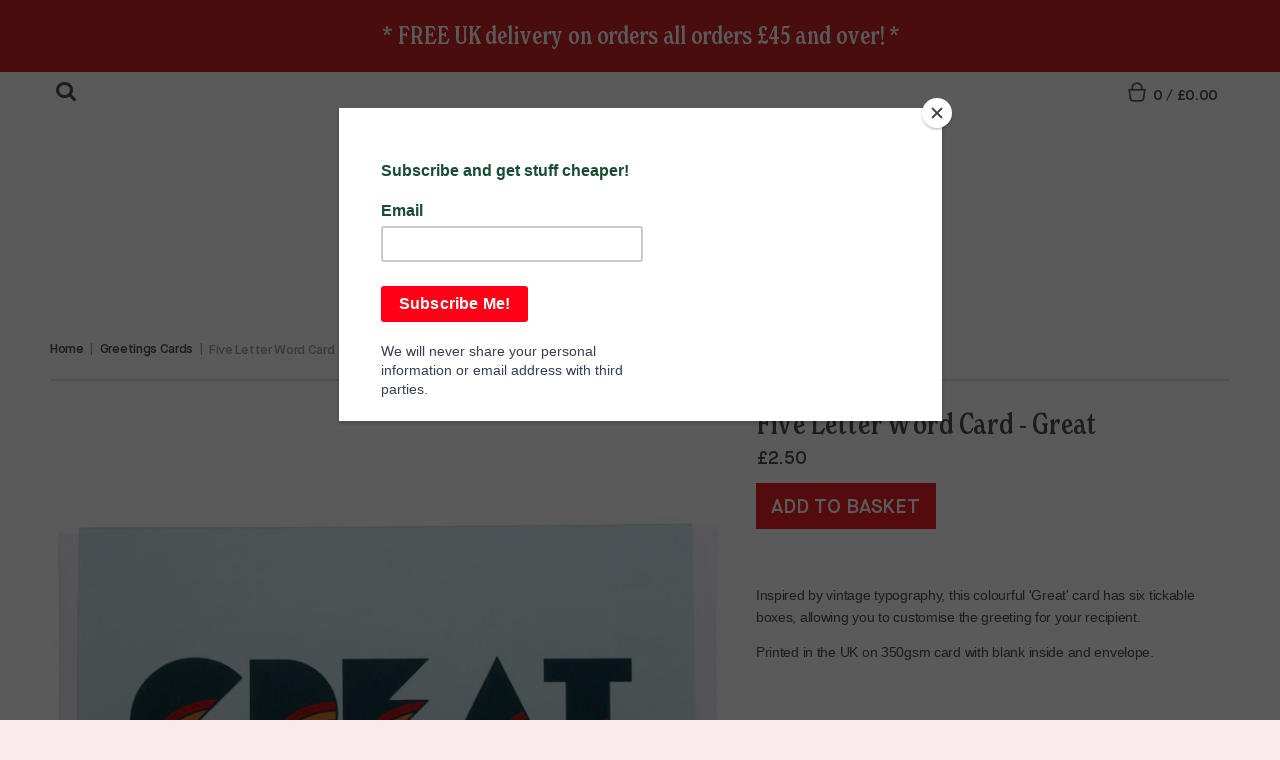

--- FILE ---
content_type: text/html; charset=utf-8
request_url: https://studiogardiner.com/collections/cards/products/five-letter-word-card-great
body_size: 17496
content:
<!doctype html>
<!--[if IE 8]><html class="no-js lt-ie9" lang="en"> <![endif]-->
<!--[if IE 9 ]><html class="ie9 no-js"> <![endif]-->
<!--[if (gt IE 9)|!(IE)]><!--> <html class="no-js" lang="en"> <!--<![endif]-->
<head>
  <meta charset="utf-8">
  <meta http-equiv="X-UA-Compatible" content="IE=edge,chrome=1">
  <link rel="canonical" href="https://studiogardiner.com/products/five-letter-word-card-great">
  <meta name="viewport" content="width=device-width,initial-scale=1">
  <meta name="theme-color" content="#d22431">

  
  <link rel="shortcut icon" href="//studiogardiner.com/cdn/shop/files/left_logo_2X_d42fb5c1-685b-4c86-b2be-9d2adf47d3ce_32x32.png?v=1613161280" type="image/png" />
  

  <title>
    Five Letter Word Card - Great &ndash; Studio Gardiner
  </title>

  
    <meta name="description" content="  Inspired by vintage typography, this colourful &#39;Great&#39; card has six tickable boxes, allowing you to customise the greeting for your recipient. Printed in the UK on 350gsm card with blank inside and envelope.">
  

  
<meta property="og:site_name" content="Studio Gardiner">
<meta property="og:url" content="https://studiogardiner.com/products/five-letter-word-card-great">
<meta property="og:title" content="Five Letter Word Card - Great">
<meta property="og:type" content="product">
<meta property="og:description" content="  Inspired by vintage typography, this colourful &#39;Great&#39; card has six tickable boxes, allowing you to customise the greeting for your recipient. Printed in the UK on 350gsm card with blank inside and envelope."><meta property="og:price:amount" content="2.50">
  <meta property="og:price:currency" content="GBP"><meta property="og:image" content="http://studiogardiner.com/cdn/shop/products/CD14_1024x1024.jpg?v=1636547142">
<meta property="og:image:secure_url" content="https://studiogardiner.com/cdn/shop/products/CD14_1024x1024.jpg?v=1636547142">

<meta name="twitter:site" content="@GardinerStuart">
<meta name="twitter:card" content="summary_large_image">
<meta name="twitter:title" content="Five Letter Word Card - Great">
<meta name="twitter:description" content="  Inspired by vintage typography, this colourful &#39;Great&#39; card has six tickable boxes, allowing you to customise the greeting for your recipient. Printed in the UK on 350gsm card with blank inside and envelope.">

  <script>window.performance && window.performance.mark && window.performance.mark('shopify.content_for_header.start');</script><meta name="google-site-verification" content="jkY7_EevfeFI8xKiG9JxNHca2vWAsYuxe4ufhc0168U">
<meta id="shopify-digital-wallet" name="shopify-digital-wallet" content="/19915507/digital_wallets/dialog">
<meta name="shopify-checkout-api-token" content="56e43e518022c4027416bf758b3c93e1">
<meta id="in-context-paypal-metadata" data-shop-id="19915507" data-venmo-supported="false" data-environment="production" data-locale="en_US" data-paypal-v4="true" data-currency="GBP">
<link rel="alternate" type="application/json+oembed" href="https://studiogardiner.com/products/five-letter-word-card-great.oembed">
<script async="async" src="/checkouts/internal/preloads.js?locale=en-GB"></script>
<link rel="preconnect" href="https://shop.app" crossorigin="anonymous">
<script async="async" src="https://shop.app/checkouts/internal/preloads.js?locale=en-GB&shop_id=19915507" crossorigin="anonymous"></script>
<script id="apple-pay-shop-capabilities" type="application/json">{"shopId":19915507,"countryCode":"GB","currencyCode":"GBP","merchantCapabilities":["supports3DS"],"merchantId":"gid:\/\/shopify\/Shop\/19915507","merchantName":"Studio Gardiner","requiredBillingContactFields":["postalAddress","email"],"requiredShippingContactFields":["postalAddress","email"],"shippingType":"shipping","supportedNetworks":["visa","maestro","masterCard","amex","discover","elo"],"total":{"type":"pending","label":"Studio Gardiner","amount":"1.00"},"shopifyPaymentsEnabled":true,"supportsSubscriptions":true}</script>
<script id="shopify-features" type="application/json">{"accessToken":"56e43e518022c4027416bf758b3c93e1","betas":["rich-media-storefront-analytics"],"domain":"studiogardiner.com","predictiveSearch":true,"shopId":19915507,"locale":"en"}</script>
<script>var Shopify = Shopify || {};
Shopify.shop = "stuartgardiner.myshopify.com";
Shopify.locale = "en";
Shopify.currency = {"active":"GBP","rate":"1.0"};
Shopify.country = "GB";
Shopify.theme = {"name":"Live","id":139917066420,"schema_name":"District","schema_version":"2.2.2","theme_store_id":null,"role":"main"};
Shopify.theme.handle = "null";
Shopify.theme.style = {"id":null,"handle":null};
Shopify.cdnHost = "studiogardiner.com/cdn";
Shopify.routes = Shopify.routes || {};
Shopify.routes.root = "/";</script>
<script type="module">!function(o){(o.Shopify=o.Shopify||{}).modules=!0}(window);</script>
<script>!function(o){function n(){var o=[];function n(){o.push(Array.prototype.slice.apply(arguments))}return n.q=o,n}var t=o.Shopify=o.Shopify||{};t.loadFeatures=n(),t.autoloadFeatures=n()}(window);</script>
<script>
  window.ShopifyPay = window.ShopifyPay || {};
  window.ShopifyPay.apiHost = "shop.app\/pay";
  window.ShopifyPay.redirectState = null;
</script>
<script id="shop-js-analytics" type="application/json">{"pageType":"product"}</script>
<script defer="defer" async type="module" src="//studiogardiner.com/cdn/shopifycloud/shop-js/modules/v2/client.init-shop-cart-sync_C5BV16lS.en.esm.js"></script>
<script defer="defer" async type="module" src="//studiogardiner.com/cdn/shopifycloud/shop-js/modules/v2/chunk.common_CygWptCX.esm.js"></script>
<script type="module">
  await import("//studiogardiner.com/cdn/shopifycloud/shop-js/modules/v2/client.init-shop-cart-sync_C5BV16lS.en.esm.js");
await import("//studiogardiner.com/cdn/shopifycloud/shop-js/modules/v2/chunk.common_CygWptCX.esm.js");

  window.Shopify.SignInWithShop?.initShopCartSync?.({"fedCMEnabled":true,"windoidEnabled":true});

</script>
<script>
  window.Shopify = window.Shopify || {};
  if (!window.Shopify.featureAssets) window.Shopify.featureAssets = {};
  window.Shopify.featureAssets['shop-js'] = {"shop-cart-sync":["modules/v2/client.shop-cart-sync_ZFArdW7E.en.esm.js","modules/v2/chunk.common_CygWptCX.esm.js"],"init-fed-cm":["modules/v2/client.init-fed-cm_CmiC4vf6.en.esm.js","modules/v2/chunk.common_CygWptCX.esm.js"],"shop-button":["modules/v2/client.shop-button_tlx5R9nI.en.esm.js","modules/v2/chunk.common_CygWptCX.esm.js"],"shop-cash-offers":["modules/v2/client.shop-cash-offers_DOA2yAJr.en.esm.js","modules/v2/chunk.common_CygWptCX.esm.js","modules/v2/chunk.modal_D71HUcav.esm.js"],"init-windoid":["modules/v2/client.init-windoid_sURxWdc1.en.esm.js","modules/v2/chunk.common_CygWptCX.esm.js"],"shop-toast-manager":["modules/v2/client.shop-toast-manager_ClPi3nE9.en.esm.js","modules/v2/chunk.common_CygWptCX.esm.js"],"init-shop-email-lookup-coordinator":["modules/v2/client.init-shop-email-lookup-coordinator_B8hsDcYM.en.esm.js","modules/v2/chunk.common_CygWptCX.esm.js"],"init-shop-cart-sync":["modules/v2/client.init-shop-cart-sync_C5BV16lS.en.esm.js","modules/v2/chunk.common_CygWptCX.esm.js"],"avatar":["modules/v2/client.avatar_BTnouDA3.en.esm.js"],"pay-button":["modules/v2/client.pay-button_FdsNuTd3.en.esm.js","modules/v2/chunk.common_CygWptCX.esm.js"],"init-customer-accounts":["modules/v2/client.init-customer-accounts_DxDtT_ad.en.esm.js","modules/v2/client.shop-login-button_C5VAVYt1.en.esm.js","modules/v2/chunk.common_CygWptCX.esm.js","modules/v2/chunk.modal_D71HUcav.esm.js"],"init-shop-for-new-customer-accounts":["modules/v2/client.init-shop-for-new-customer-accounts_ChsxoAhi.en.esm.js","modules/v2/client.shop-login-button_C5VAVYt1.en.esm.js","modules/v2/chunk.common_CygWptCX.esm.js","modules/v2/chunk.modal_D71HUcav.esm.js"],"shop-login-button":["modules/v2/client.shop-login-button_C5VAVYt1.en.esm.js","modules/v2/chunk.common_CygWptCX.esm.js","modules/v2/chunk.modal_D71HUcav.esm.js"],"init-customer-accounts-sign-up":["modules/v2/client.init-customer-accounts-sign-up_CPSyQ0Tj.en.esm.js","modules/v2/client.shop-login-button_C5VAVYt1.en.esm.js","modules/v2/chunk.common_CygWptCX.esm.js","modules/v2/chunk.modal_D71HUcav.esm.js"],"shop-follow-button":["modules/v2/client.shop-follow-button_Cva4Ekp9.en.esm.js","modules/v2/chunk.common_CygWptCX.esm.js","modules/v2/chunk.modal_D71HUcav.esm.js"],"checkout-modal":["modules/v2/client.checkout-modal_BPM8l0SH.en.esm.js","modules/v2/chunk.common_CygWptCX.esm.js","modules/v2/chunk.modal_D71HUcav.esm.js"],"lead-capture":["modules/v2/client.lead-capture_Bi8yE_yS.en.esm.js","modules/v2/chunk.common_CygWptCX.esm.js","modules/v2/chunk.modal_D71HUcav.esm.js"],"shop-login":["modules/v2/client.shop-login_D6lNrXab.en.esm.js","modules/v2/chunk.common_CygWptCX.esm.js","modules/v2/chunk.modal_D71HUcav.esm.js"],"payment-terms":["modules/v2/client.payment-terms_CZxnsJam.en.esm.js","modules/v2/chunk.common_CygWptCX.esm.js","modules/v2/chunk.modal_D71HUcav.esm.js"]};
</script>
<script>(function() {
  var isLoaded = false;
  function asyncLoad() {
    if (isLoaded) return;
    isLoaded = true;
    var urls = ["https:\/\/chimpstatic.com\/mcjs-connected\/js\/users\/cad6208a7538e630b5d352736\/1b5ca9f4b8d4df8698ca96ea8.js?shop=stuartgardiner.myshopify.com","https:\/\/chimpstatic.com\/mcjs-connected\/js\/users\/cad6208a7538e630b5d352736\/4a8b751b9a714d7038218f56a.js?shop=stuartgardiner.myshopify.com"];
    for (var i = 0; i < urls.length; i++) {
      var s = document.createElement('script');
      s.type = 'text/javascript';
      s.async = true;
      s.src = urls[i];
      var x = document.getElementsByTagName('script')[0];
      x.parentNode.insertBefore(s, x);
    }
  };
  if(window.attachEvent) {
    window.attachEvent('onload', asyncLoad);
  } else {
    window.addEventListener('load', asyncLoad, false);
  }
})();</script>
<script id="__st">var __st={"a":19915507,"offset":0,"reqid":"1c45505c-8192-4ef3-8858-8d47679483e2-1768658623","pageurl":"studiogardiner.com\/collections\/cards\/products\/five-letter-word-card-great","u":"71a725d83091","p":"product","rtyp":"product","rid":4168109424676};</script>
<script>window.ShopifyPaypalV4VisibilityTracking = true;</script>
<script id="captcha-bootstrap">!function(){'use strict';const t='contact',e='account',n='new_comment',o=[[t,t],['blogs',n],['comments',n],[t,'customer']],c=[[e,'customer_login'],[e,'guest_login'],[e,'recover_customer_password'],[e,'create_customer']],r=t=>t.map((([t,e])=>`form[action*='/${t}']:not([data-nocaptcha='true']) input[name='form_type'][value='${e}']`)).join(','),a=t=>()=>t?[...document.querySelectorAll(t)].map((t=>t.form)):[];function s(){const t=[...o],e=r(t);return a(e)}const i='password',u='form_key',d=['recaptcha-v3-token','g-recaptcha-response','h-captcha-response',i],f=()=>{try{return window.sessionStorage}catch{return}},m='__shopify_v',_=t=>t.elements[u];function p(t,e,n=!1){try{const o=window.sessionStorage,c=JSON.parse(o.getItem(e)),{data:r}=function(t){const{data:e,action:n}=t;return t[m]||n?{data:e,action:n}:{data:t,action:n}}(c);for(const[e,n]of Object.entries(r))t.elements[e]&&(t.elements[e].value=n);n&&o.removeItem(e)}catch(o){console.error('form repopulation failed',{error:o})}}const l='form_type',E='cptcha';function T(t){t.dataset[E]=!0}const w=window,h=w.document,L='Shopify',v='ce_forms',y='captcha';let A=!1;((t,e)=>{const n=(g='f06e6c50-85a8-45c8-87d0-21a2b65856fe',I='https://cdn.shopify.com/shopifycloud/storefront-forms-hcaptcha/ce_storefront_forms_captcha_hcaptcha.v1.5.2.iife.js',D={infoText:'Protected by hCaptcha',privacyText:'Privacy',termsText:'Terms'},(t,e,n)=>{const o=w[L][v],c=o.bindForm;if(c)return c(t,g,e,D).then(n);var r;o.q.push([[t,g,e,D],n]),r=I,A||(h.body.append(Object.assign(h.createElement('script'),{id:'captcha-provider',async:!0,src:r})),A=!0)});var g,I,D;w[L]=w[L]||{},w[L][v]=w[L][v]||{},w[L][v].q=[],w[L][y]=w[L][y]||{},w[L][y].protect=function(t,e){n(t,void 0,e),T(t)},Object.freeze(w[L][y]),function(t,e,n,w,h,L){const[v,y,A,g]=function(t,e,n){const i=e?o:[],u=t?c:[],d=[...i,...u],f=r(d),m=r(i),_=r(d.filter((([t,e])=>n.includes(e))));return[a(f),a(m),a(_),s()]}(w,h,L),I=t=>{const e=t.target;return e instanceof HTMLFormElement?e:e&&e.form},D=t=>v().includes(t);t.addEventListener('submit',(t=>{const e=I(t);if(!e)return;const n=D(e)&&!e.dataset.hcaptchaBound&&!e.dataset.recaptchaBound,o=_(e),c=g().includes(e)&&(!o||!o.value);(n||c)&&t.preventDefault(),c&&!n&&(function(t){try{if(!f())return;!function(t){const e=f();if(!e)return;const n=_(t);if(!n)return;const o=n.value;o&&e.removeItem(o)}(t);const e=Array.from(Array(32),(()=>Math.random().toString(36)[2])).join('');!function(t,e){_(t)||t.append(Object.assign(document.createElement('input'),{type:'hidden',name:u})),t.elements[u].value=e}(t,e),function(t,e){const n=f();if(!n)return;const o=[...t.querySelectorAll(`input[type='${i}']`)].map((({name:t})=>t)),c=[...d,...o],r={};for(const[a,s]of new FormData(t).entries())c.includes(a)||(r[a]=s);n.setItem(e,JSON.stringify({[m]:1,action:t.action,data:r}))}(t,e)}catch(e){console.error('failed to persist form',e)}}(e),e.submit())}));const S=(t,e)=>{t&&!t.dataset[E]&&(n(t,e.some((e=>e===t))),T(t))};for(const o of['focusin','change'])t.addEventListener(o,(t=>{const e=I(t);D(e)&&S(e,y())}));const B=e.get('form_key'),M=e.get(l),P=B&&M;t.addEventListener('DOMContentLoaded',(()=>{const t=y();if(P)for(const e of t)e.elements[l].value===M&&p(e,B);[...new Set([...A(),...v().filter((t=>'true'===t.dataset.shopifyCaptcha))])].forEach((e=>S(e,t)))}))}(h,new URLSearchParams(w.location.search),n,t,e,['guest_login'])})(!0,!0)}();</script>
<script integrity="sha256-4kQ18oKyAcykRKYeNunJcIwy7WH5gtpwJnB7kiuLZ1E=" data-source-attribution="shopify.loadfeatures" defer="defer" src="//studiogardiner.com/cdn/shopifycloud/storefront/assets/storefront/load_feature-a0a9edcb.js" crossorigin="anonymous"></script>
<script crossorigin="anonymous" defer="defer" src="//studiogardiner.com/cdn/shopifycloud/storefront/assets/shopify_pay/storefront-65b4c6d7.js?v=20250812"></script>
<script data-source-attribution="shopify.dynamic_checkout.dynamic.init">var Shopify=Shopify||{};Shopify.PaymentButton=Shopify.PaymentButton||{isStorefrontPortableWallets:!0,init:function(){window.Shopify.PaymentButton.init=function(){};var t=document.createElement("script");t.src="https://studiogardiner.com/cdn/shopifycloud/portable-wallets/latest/portable-wallets.en.js",t.type="module",document.head.appendChild(t)}};
</script>
<script data-source-attribution="shopify.dynamic_checkout.buyer_consent">
  function portableWalletsHideBuyerConsent(e){var t=document.getElementById("shopify-buyer-consent"),n=document.getElementById("shopify-subscription-policy-button");t&&n&&(t.classList.add("hidden"),t.setAttribute("aria-hidden","true"),n.removeEventListener("click",e))}function portableWalletsShowBuyerConsent(e){var t=document.getElementById("shopify-buyer-consent"),n=document.getElementById("shopify-subscription-policy-button");t&&n&&(t.classList.remove("hidden"),t.removeAttribute("aria-hidden"),n.addEventListener("click",e))}window.Shopify?.PaymentButton&&(window.Shopify.PaymentButton.hideBuyerConsent=portableWalletsHideBuyerConsent,window.Shopify.PaymentButton.showBuyerConsent=portableWalletsShowBuyerConsent);
</script>
<script data-source-attribution="shopify.dynamic_checkout.cart.bootstrap">document.addEventListener("DOMContentLoaded",(function(){function t(){return document.querySelector("shopify-accelerated-checkout-cart, shopify-accelerated-checkout")}if(t())Shopify.PaymentButton.init();else{new MutationObserver((function(e,n){t()&&(Shopify.PaymentButton.init(),n.disconnect())})).observe(document.body,{childList:!0,subtree:!0})}}));
</script>
<link id="shopify-accelerated-checkout-styles" rel="stylesheet" media="screen" href="https://studiogardiner.com/cdn/shopifycloud/portable-wallets/latest/accelerated-checkout-backwards-compat.css" crossorigin="anonymous">
<style id="shopify-accelerated-checkout-cart">
        #shopify-buyer-consent {
  margin-top: 1em;
  display: inline-block;
  width: 100%;
}

#shopify-buyer-consent.hidden {
  display: none;
}

#shopify-subscription-policy-button {
  background: none;
  border: none;
  padding: 0;
  text-decoration: underline;
  font-size: inherit;
  cursor: pointer;
}

#shopify-subscription-policy-button::before {
  box-shadow: none;
}

      </style>

<script>window.performance && window.performance.mark && window.performance.mark('shopify.content_for_header.end');</script>
  
  
  

  
  
  
  
  
    <link href="//fonts.googleapis.com/css?family=Karla:400,400italic,700,700italic|Karla:400,400italic,700,700italic|Karla:400,400italic,700,700italic|" rel="stylesheet" type="text/css" media="all" />
  


  <link href="//studiogardiner.com/cdn/shop/t/56/assets/theme.scss.css?v=72756830781103749161760975286" rel="stylesheet" type="text/css" media="all" />
  <link href="//studiogardiner.com/cdn/shop/t/56/assets/sg_custom.css?v=87383527785351737091760974936" rel="stylesheet" type="text/css" media="all" />
  <link href="//studiogardiner.com/cdn/shop/t/56/assets/max_bold.css?v=17324157930548264821760974936" rel="stylesheet" type="text/css" media="all" />

  

  <!-- /snippets/oldIE-js.liquid -->


<!--[if lt IE 9]>

<script src="//cdnjs.cloudflare.com/ajax/libs/html5shiv/3.7.2/html5shiv.min.js" type="text/javascript"></script>
<script src="//studiogardiner.com/cdn/shop/t/56/assets/respond.min.js?v=52248677837542619231760974936" type="text/javascript"></script>
<link href="//studiogardiner.com/cdn/shop/t/56/assets/respond-proxy.html" id="respond-proxy" rel="respond-proxy" />
<link href="//studiogardiner.com/search?q=d7f0944071e7ad144497ba49891cab50" id="respond-redirect" rel="respond-redirect" />
<script src="//studiogardiner.com/search?q=d7f0944071e7ad144497ba49891cab50" type="text/javascript"></script>
<![endif]-->

  <script>
    window.StyleHatch = window.StyleHatch || {};
    StyleHatch.currencyFormat = "£{{amount}}";
    StyleHatch.Strings = {
      instagramAddToken: "Add your Instagram access token.",
      instagramInvalidToken: "The Instagram access token is invalid. Check to make sure you added the complete token.",
      instagramRateLimitToken: "Your store is currently over Instagram\u0026#39;s rate limit. Contact Style Hatch support for details.",
      addToCart: "Add to Basket",
      soldOut: "Currently unavailable"
    }
    StyleHatch.ajaxCartEnable = true;
    document.documentElement.className = document.documentElement.className.replace('no-js', 'js');
  </script>

  <!-- Preload the font files -->
  <link rel="preload" as="font" type="font/woff2" href="//studiogardiner.com/cdn/shop/t/56/assets/newspirit-medium-condensed.woff2?v=76334599959497482921760974936" crossorigin>
  <link rel="preload" as="font" type="font/woff" href="//studiogardiner.com/cdn/shop/t/56/assets/newspirit-medium-condensed.woff?v=105587879380779572231760974936" crossorigin>

  <!-- Custom NewSpirit font and navigation/headline styling -->
  <style>
    @font-face {
      font-family: 'NewSpirit Medium Condensed';
      src: url('//studiogardiner.com/cdn/shop/t/56/assets/newspirit-medium-condensed.woff2?v=76334599959497482921760974936') format('woff2'),
           url('//studiogardiner.com/cdn/shop/t/56/assets/newspirit-medium-condensed.woff?v=105587879380779572231760974936') format('woff');
      font-weight: normal;
      font-style: normal;
      font-display: swap;
    }
    /* BODY copy styling - negative letter-spacing for Maison Neue */
    body, .rte, .main-content, .product-description, .collection-description, .page-content, p, .rte p, .main-content p, .container p {
      font-family: 'Maison Neue', Arial, sans-serif !important;
      letter-spacing: -0.02em !important;
      word-spacing: 0 !important;
      font-size: 1em;
      font-weight: normal;
      font-style: normal;
    }
    /* Navigation category links styling */
    .site-nav li a {
      font-family: 'NewSpirit Medium Condensed', Arial, sans-serif !important;
      font-size: 1.35em !important;
      font-weight: normal !important;
      font-style: normal !important;
      letter-spacing: 0em !important;
      text-transform: none !important;
    }
    .site-nav li a::first-letter {
      text-transform: uppercase;
    }
    /* All headline and h2 styles */
    .h0, .h1, .h2, .h3, .h4, .h5, h1, h2, h3, h4, h5, h6,
    .section-header__title, .page__title, .mega-title,
    .hero__title, .slideshow__title, .rte h1, .rte h2, .rte h3, .rte h4, .rte h5, .rte h6,
    .index-sections .rich-text__heading, .template-index .section-header__title {
      font-family: 'NewSpirit Medium Condensed', Arial, sans-serif !important;
      font-weight: normal !important;
      font-style: normal !important;
      letter-spacing: 0 !important;
      line-height: 1.15 !important;
    }
    /* Homepage h2 headline size */
    h2 {
      font-size: 2em !important;
    }
    /* Add to basket button color */
    .btn--add-to-cart,
    .product-form__cart-submit,
    .add-to-cart,
    button[name="add"],
    .add-to-basket {
      background-color: #ed1f24 !important;
      border-color: #ed1f24 !important;
      color: #fff !important;
    }
    /* Reduce gap between the two collection lists */
    .collection-list-section + .collection-list-section {
      margin-top: 1.5em !important;
    }
    /* Add space below the first row of the 6-image block */
    .collection-list-section .grid__item:nth-child(3) {
      margin-bottom: 1.5em !important;
    }
    /* Add more space below footer section headers */
    .footer h4,
    .footer__title,
    .site-footer h4,
    .site-footer__title {
      margin-bottom: 0.7em !important;
    }
    /* Add space above and below the collection title */
    .collection-header h1 {
      margin-top: 2em !important;      /* space above the title */
      margin-bottom: 0.5em !important; /* space below the title */
      letter-spacing: 0 !important;    /* ensure headline is tight */
    }
    /* Remove collection header hairline */
    .collection-header {
      border-bottom: none !important;
      box-shadow: none !important;
    }
    .collection-header::after,
    .collection-header::before {
      border-bottom: none !important;
      box-shadow: none !important;
      background: none !important;
      display: none !important;
      height: 0 !important;
      content: none !important;
    }
    .collection-header__border,
    .collection-header hr,
    hr {
      display: none !important;
      border: none !important;
      height: 0 !important;
      margin: 0 !important;
    }
  </style>

  <link href="//studiogardiner.com/cdn/shop/t/56/assets/newspirit.css.liquid?v=89418804152808411111760974936" rel="stylesheet" type="text/css" media="all" />

  <!-- Scripts -->
  <script src="//studiogardiner.com/cdn/shop/t/56/assets/lazysizes.min.js?v=18864737905805455751760974936" async="async"></script>
  <script src="//studiogardiner.com/cdn/shop/t/56/assets/vendor.js?v=93128638855166195251760974936" defer="defer"></script>
  <script src="//studiogardiner.com/cdn/shop/t/56/assets/theme.min.js?v=6162787773036356671760974936" defer="defer"></script>
  <script src="//studiogardiner.com/cdn/shop/t/56/assets/sg_custom.js?v=127680104214693344141760974936" async="async"></script>
  
  <meta name="p:domain_verify" content="4da8b0cabd236f5df5836cc93f55fee5"/>
  <style>
  /* Limit Etsy reviews container to site width and reduce top spacing */
  .reputon-homepage-bottom,
  .reputon-etsy-reviews-widget {
    max-width: 1340px;
    margin-left: auto;
    margin-right: auto;
    box-sizing: border-box;
    width: 100%;
    padding-left: 0px;
    padding-right: 0px;
    margin-top: 0 !important;
    padding-top: 0 !important;
  }
  .reputon-etsy-reviews-widget > * {
    box-sizing: border-box;
  }
  .reputon-homepage-bottom {
    margin-top: 0 !important;
    padding-top: 0 !important;
  }
  .reputon-etsy-reviews-widget .reputon-carousel-container {
    padding-top: 0 !important;
  }
  /* Change font for announcement/promo bar to NewSpirit Medium Condensed */
  .promo-bar, .promo-bar *, .promo-bar-text {
    font-family: 'NewSpirit Medium Condensed', Arial, sans-serif !important;
    font-weight: normal !important;
    font-style: normal !important;
    letter-spacing: 0 !important;
    font-size: 1.25em !important; 
  }
  </style>
<link href="https://monorail-edge.shopifysvc.com" rel="dns-prefetch">
<script>(function(){if ("sendBeacon" in navigator && "performance" in window) {try {var session_token_from_headers = performance.getEntriesByType('navigation')[0].serverTiming.find(x => x.name == '_s').description;} catch {var session_token_from_headers = undefined;}var session_cookie_matches = document.cookie.match(/_shopify_s=([^;]*)/);var session_token_from_cookie = session_cookie_matches && session_cookie_matches.length === 2 ? session_cookie_matches[1] : "";var session_token = session_token_from_headers || session_token_from_cookie || "";function handle_abandonment_event(e) {var entries = performance.getEntries().filter(function(entry) {return /monorail-edge.shopifysvc.com/.test(entry.name);});if (!window.abandonment_tracked && entries.length === 0) {window.abandonment_tracked = true;var currentMs = Date.now();var navigation_start = performance.timing.navigationStart;var payload = {shop_id: 19915507,url: window.location.href,navigation_start,duration: currentMs - navigation_start,session_token,page_type: "product"};window.navigator.sendBeacon("https://monorail-edge.shopifysvc.com/v1/produce", JSON.stringify({schema_id: "online_store_buyer_site_abandonment/1.1",payload: payload,metadata: {event_created_at_ms: currentMs,event_sent_at_ms: currentMs}}));}}window.addEventListener('pagehide', handle_abandonment_event);}}());</script>
<script id="web-pixels-manager-setup">(function e(e,d,r,n,o){if(void 0===o&&(o={}),!Boolean(null===(a=null===(i=window.Shopify)||void 0===i?void 0:i.analytics)||void 0===a?void 0:a.replayQueue)){var i,a;window.Shopify=window.Shopify||{};var t=window.Shopify;t.analytics=t.analytics||{};var s=t.analytics;s.replayQueue=[],s.publish=function(e,d,r){return s.replayQueue.push([e,d,r]),!0};try{self.performance.mark("wpm:start")}catch(e){}var l=function(){var e={modern:/Edge?\/(1{2}[4-9]|1[2-9]\d|[2-9]\d{2}|\d{4,})\.\d+(\.\d+|)|Firefox\/(1{2}[4-9]|1[2-9]\d|[2-9]\d{2}|\d{4,})\.\d+(\.\d+|)|Chrom(ium|e)\/(9{2}|\d{3,})\.\d+(\.\d+|)|(Maci|X1{2}).+ Version\/(15\.\d+|(1[6-9]|[2-9]\d|\d{3,})\.\d+)([,.]\d+|)( \(\w+\)|)( Mobile\/\w+|) Safari\/|Chrome.+OPR\/(9{2}|\d{3,})\.\d+\.\d+|(CPU[ +]OS|iPhone[ +]OS|CPU[ +]iPhone|CPU IPhone OS|CPU iPad OS)[ +]+(15[._]\d+|(1[6-9]|[2-9]\d|\d{3,})[._]\d+)([._]\d+|)|Android:?[ /-](13[3-9]|1[4-9]\d|[2-9]\d{2}|\d{4,})(\.\d+|)(\.\d+|)|Android.+Firefox\/(13[5-9]|1[4-9]\d|[2-9]\d{2}|\d{4,})\.\d+(\.\d+|)|Android.+Chrom(ium|e)\/(13[3-9]|1[4-9]\d|[2-9]\d{2}|\d{4,})\.\d+(\.\d+|)|SamsungBrowser\/([2-9]\d|\d{3,})\.\d+/,legacy:/Edge?\/(1[6-9]|[2-9]\d|\d{3,})\.\d+(\.\d+|)|Firefox\/(5[4-9]|[6-9]\d|\d{3,})\.\d+(\.\d+|)|Chrom(ium|e)\/(5[1-9]|[6-9]\d|\d{3,})\.\d+(\.\d+|)([\d.]+$|.*Safari\/(?![\d.]+ Edge\/[\d.]+$))|(Maci|X1{2}).+ Version\/(10\.\d+|(1[1-9]|[2-9]\d|\d{3,})\.\d+)([,.]\d+|)( \(\w+\)|)( Mobile\/\w+|) Safari\/|Chrome.+OPR\/(3[89]|[4-9]\d|\d{3,})\.\d+\.\d+|(CPU[ +]OS|iPhone[ +]OS|CPU[ +]iPhone|CPU IPhone OS|CPU iPad OS)[ +]+(10[._]\d+|(1[1-9]|[2-9]\d|\d{3,})[._]\d+)([._]\d+|)|Android:?[ /-](13[3-9]|1[4-9]\d|[2-9]\d{2}|\d{4,})(\.\d+|)(\.\d+|)|Mobile Safari.+OPR\/([89]\d|\d{3,})\.\d+\.\d+|Android.+Firefox\/(13[5-9]|1[4-9]\d|[2-9]\d{2}|\d{4,})\.\d+(\.\d+|)|Android.+Chrom(ium|e)\/(13[3-9]|1[4-9]\d|[2-9]\d{2}|\d{4,})\.\d+(\.\d+|)|Android.+(UC? ?Browser|UCWEB|U3)[ /]?(15\.([5-9]|\d{2,})|(1[6-9]|[2-9]\d|\d{3,})\.\d+)\.\d+|SamsungBrowser\/(5\.\d+|([6-9]|\d{2,})\.\d+)|Android.+MQ{2}Browser\/(14(\.(9|\d{2,})|)|(1[5-9]|[2-9]\d|\d{3,})(\.\d+|))(\.\d+|)|K[Aa][Ii]OS\/(3\.\d+|([4-9]|\d{2,})\.\d+)(\.\d+|)/},d=e.modern,r=e.legacy,n=navigator.userAgent;return n.match(d)?"modern":n.match(r)?"legacy":"unknown"}(),u="modern"===l?"modern":"legacy",c=(null!=n?n:{modern:"",legacy:""})[u],f=function(e){return[e.baseUrl,"/wpm","/b",e.hashVersion,"modern"===e.buildTarget?"m":"l",".js"].join("")}({baseUrl:d,hashVersion:r,buildTarget:u}),m=function(e){var d=e.version,r=e.bundleTarget,n=e.surface,o=e.pageUrl,i=e.monorailEndpoint;return{emit:function(e){var a=e.status,t=e.errorMsg,s=(new Date).getTime(),l=JSON.stringify({metadata:{event_sent_at_ms:s},events:[{schema_id:"web_pixels_manager_load/3.1",payload:{version:d,bundle_target:r,page_url:o,status:a,surface:n,error_msg:t},metadata:{event_created_at_ms:s}}]});if(!i)return console&&console.warn&&console.warn("[Web Pixels Manager] No Monorail endpoint provided, skipping logging."),!1;try{return self.navigator.sendBeacon.bind(self.navigator)(i,l)}catch(e){}var u=new XMLHttpRequest;try{return u.open("POST",i,!0),u.setRequestHeader("Content-Type","text/plain"),u.send(l),!0}catch(e){return console&&console.warn&&console.warn("[Web Pixels Manager] Got an unhandled error while logging to Monorail."),!1}}}}({version:r,bundleTarget:l,surface:e.surface,pageUrl:self.location.href,monorailEndpoint:e.monorailEndpoint});try{o.browserTarget=l,function(e){var d=e.src,r=e.async,n=void 0===r||r,o=e.onload,i=e.onerror,a=e.sri,t=e.scriptDataAttributes,s=void 0===t?{}:t,l=document.createElement("script"),u=document.querySelector("head"),c=document.querySelector("body");if(l.async=n,l.src=d,a&&(l.integrity=a,l.crossOrigin="anonymous"),s)for(var f in s)if(Object.prototype.hasOwnProperty.call(s,f))try{l.dataset[f]=s[f]}catch(e){}if(o&&l.addEventListener("load",o),i&&l.addEventListener("error",i),u)u.appendChild(l);else{if(!c)throw new Error("Did not find a head or body element to append the script");c.appendChild(l)}}({src:f,async:!0,onload:function(){if(!function(){var e,d;return Boolean(null===(d=null===(e=window.Shopify)||void 0===e?void 0:e.analytics)||void 0===d?void 0:d.initialized)}()){var d=window.webPixelsManager.init(e)||void 0;if(d){var r=window.Shopify.analytics;r.replayQueue.forEach((function(e){var r=e[0],n=e[1],o=e[2];d.publishCustomEvent(r,n,o)})),r.replayQueue=[],r.publish=d.publishCustomEvent,r.visitor=d.visitor,r.initialized=!0}}},onerror:function(){return m.emit({status:"failed",errorMsg:"".concat(f," has failed to load")})},sri:function(e){var d=/^sha384-[A-Za-z0-9+/=]+$/;return"string"==typeof e&&d.test(e)}(c)?c:"",scriptDataAttributes:o}),m.emit({status:"loading"})}catch(e){m.emit({status:"failed",errorMsg:(null==e?void 0:e.message)||"Unknown error"})}}})({shopId: 19915507,storefrontBaseUrl: "https://studiogardiner.com",extensionsBaseUrl: "https://extensions.shopifycdn.com/cdn/shopifycloud/web-pixels-manager",monorailEndpoint: "https://monorail-edge.shopifysvc.com/unstable/produce_batch",surface: "storefront-renderer",enabledBetaFlags: ["2dca8a86"],webPixelsConfigList: [{"id":"393838772","configuration":"{\"config\":\"{\\\"pixel_id\\\":\\\"G-0XMS40ZCMB\\\",\\\"gtag_events\\\":[{\\\"type\\\":\\\"begin_checkout\\\",\\\"action_label\\\":\\\"G-0XMS40ZCMB\\\"},{\\\"type\\\":\\\"search\\\",\\\"action_label\\\":\\\"G-0XMS40ZCMB\\\"},{\\\"type\\\":\\\"view_item\\\",\\\"action_label\\\":[\\\"G-0XMS40ZCMB\\\",\\\"MC-4RYGM8M29B\\\"]},{\\\"type\\\":\\\"purchase\\\",\\\"action_label\\\":[\\\"G-0XMS40ZCMB\\\",\\\"MC-4RYGM8M29B\\\"]},{\\\"type\\\":\\\"page_view\\\",\\\"action_label\\\":[\\\"G-0XMS40ZCMB\\\",\\\"MC-4RYGM8M29B\\\"]},{\\\"type\\\":\\\"add_payment_info\\\",\\\"action_label\\\":\\\"G-0XMS40ZCMB\\\"},{\\\"type\\\":\\\"add_to_cart\\\",\\\"action_label\\\":\\\"G-0XMS40ZCMB\\\"}],\\\"enable_monitoring_mode\\\":false}\"}","eventPayloadVersion":"v1","runtimeContext":"OPEN","scriptVersion":"b2a88bafab3e21179ed38636efcd8a93","type":"APP","apiClientId":1780363,"privacyPurposes":[],"dataSharingAdjustments":{"protectedCustomerApprovalScopes":["read_customer_address","read_customer_email","read_customer_name","read_customer_personal_data","read_customer_phone"]}},{"id":"45121716","configuration":"{\"tagID\":\"2613049889546\"}","eventPayloadVersion":"v1","runtimeContext":"STRICT","scriptVersion":"18031546ee651571ed29edbe71a3550b","type":"APP","apiClientId":3009811,"privacyPurposes":["ANALYTICS","MARKETING","SALE_OF_DATA"],"dataSharingAdjustments":{"protectedCustomerApprovalScopes":["read_customer_address","read_customer_email","read_customer_name","read_customer_personal_data","read_customer_phone"]}},{"id":"shopify-app-pixel","configuration":"{}","eventPayloadVersion":"v1","runtimeContext":"STRICT","scriptVersion":"0450","apiClientId":"shopify-pixel","type":"APP","privacyPurposes":["ANALYTICS","MARKETING"]},{"id":"shopify-custom-pixel","eventPayloadVersion":"v1","runtimeContext":"LAX","scriptVersion":"0450","apiClientId":"shopify-pixel","type":"CUSTOM","privacyPurposes":["ANALYTICS","MARKETING"]}],isMerchantRequest: false,initData: {"shop":{"name":"Studio Gardiner","paymentSettings":{"currencyCode":"GBP"},"myshopifyDomain":"stuartgardiner.myshopify.com","countryCode":"GB","storefrontUrl":"https:\/\/studiogardiner.com"},"customer":null,"cart":null,"checkout":null,"productVariants":[{"price":{"amount":2.5,"currencyCode":"GBP"},"product":{"title":"Five Letter Word Card - Great","vendor":"Studio Gardiner","id":"4168109424676","untranslatedTitle":"Five Letter Word Card - Great","url":"\/products\/five-letter-word-card-great","type":"Cards"},"id":"30287654256676","image":{"src":"\/\/studiogardiner.com\/cdn\/shop\/products\/CD14.jpg?v=1636547142"},"sku":"CD14","title":"Default Title","untranslatedTitle":"Default Title"}],"purchasingCompany":null},},"https://studiogardiner.com/cdn","fcfee988w5aeb613cpc8e4bc33m6693e112",{"modern":"","legacy":""},{"shopId":"19915507","storefrontBaseUrl":"https:\/\/studiogardiner.com","extensionBaseUrl":"https:\/\/extensions.shopifycdn.com\/cdn\/shopifycloud\/web-pixels-manager","surface":"storefront-renderer","enabledBetaFlags":"[\"2dca8a86\"]","isMerchantRequest":"false","hashVersion":"fcfee988w5aeb613cpc8e4bc33m6693e112","publish":"custom","events":"[[\"page_viewed\",{}],[\"product_viewed\",{\"productVariant\":{\"price\":{\"amount\":2.5,\"currencyCode\":\"GBP\"},\"product\":{\"title\":\"Five Letter Word Card - Great\",\"vendor\":\"Studio Gardiner\",\"id\":\"4168109424676\",\"untranslatedTitle\":\"Five Letter Word Card - Great\",\"url\":\"\/products\/five-letter-word-card-great\",\"type\":\"Cards\"},\"id\":\"30287654256676\",\"image\":{\"src\":\"\/\/studiogardiner.com\/cdn\/shop\/products\/CD14.jpg?v=1636547142\"},\"sku\":\"CD14\",\"title\":\"Default Title\",\"untranslatedTitle\":\"Default Title\"}}]]"});</script><script>
  window.ShopifyAnalytics = window.ShopifyAnalytics || {};
  window.ShopifyAnalytics.meta = window.ShopifyAnalytics.meta || {};
  window.ShopifyAnalytics.meta.currency = 'GBP';
  var meta = {"product":{"id":4168109424676,"gid":"gid:\/\/shopify\/Product\/4168109424676","vendor":"Studio Gardiner","type":"Cards","handle":"five-letter-word-card-great","variants":[{"id":30287654256676,"price":250,"name":"Five Letter Word Card - Great","public_title":null,"sku":"CD14"}],"remote":false},"page":{"pageType":"product","resourceType":"product","resourceId":4168109424676,"requestId":"1c45505c-8192-4ef3-8858-8d47679483e2-1768658623"}};
  for (var attr in meta) {
    window.ShopifyAnalytics.meta[attr] = meta[attr];
  }
</script>
<script class="analytics">
  (function () {
    var customDocumentWrite = function(content) {
      var jquery = null;

      if (window.jQuery) {
        jquery = window.jQuery;
      } else if (window.Checkout && window.Checkout.$) {
        jquery = window.Checkout.$;
      }

      if (jquery) {
        jquery('body').append(content);
      }
    };

    var hasLoggedConversion = function(token) {
      if (token) {
        return document.cookie.indexOf('loggedConversion=' + token) !== -1;
      }
      return false;
    }

    var setCookieIfConversion = function(token) {
      if (token) {
        var twoMonthsFromNow = new Date(Date.now());
        twoMonthsFromNow.setMonth(twoMonthsFromNow.getMonth() + 2);

        document.cookie = 'loggedConversion=' + token + '; expires=' + twoMonthsFromNow;
      }
    }

    var trekkie = window.ShopifyAnalytics.lib = window.trekkie = window.trekkie || [];
    if (trekkie.integrations) {
      return;
    }
    trekkie.methods = [
      'identify',
      'page',
      'ready',
      'track',
      'trackForm',
      'trackLink'
    ];
    trekkie.factory = function(method) {
      return function() {
        var args = Array.prototype.slice.call(arguments);
        args.unshift(method);
        trekkie.push(args);
        return trekkie;
      };
    };
    for (var i = 0; i < trekkie.methods.length; i++) {
      var key = trekkie.methods[i];
      trekkie[key] = trekkie.factory(key);
    }
    trekkie.load = function(config) {
      trekkie.config = config || {};
      trekkie.config.initialDocumentCookie = document.cookie;
      var first = document.getElementsByTagName('script')[0];
      var script = document.createElement('script');
      script.type = 'text/javascript';
      script.onerror = function(e) {
        var scriptFallback = document.createElement('script');
        scriptFallback.type = 'text/javascript';
        scriptFallback.onerror = function(error) {
                var Monorail = {
      produce: function produce(monorailDomain, schemaId, payload) {
        var currentMs = new Date().getTime();
        var event = {
          schema_id: schemaId,
          payload: payload,
          metadata: {
            event_created_at_ms: currentMs,
            event_sent_at_ms: currentMs
          }
        };
        return Monorail.sendRequest("https://" + monorailDomain + "/v1/produce", JSON.stringify(event));
      },
      sendRequest: function sendRequest(endpointUrl, payload) {
        // Try the sendBeacon API
        if (window && window.navigator && typeof window.navigator.sendBeacon === 'function' && typeof window.Blob === 'function' && !Monorail.isIos12()) {
          var blobData = new window.Blob([payload], {
            type: 'text/plain'
          });

          if (window.navigator.sendBeacon(endpointUrl, blobData)) {
            return true;
          } // sendBeacon was not successful

        } // XHR beacon

        var xhr = new XMLHttpRequest();

        try {
          xhr.open('POST', endpointUrl);
          xhr.setRequestHeader('Content-Type', 'text/plain');
          xhr.send(payload);
        } catch (e) {
          console.log(e);
        }

        return false;
      },
      isIos12: function isIos12() {
        return window.navigator.userAgent.lastIndexOf('iPhone; CPU iPhone OS 12_') !== -1 || window.navigator.userAgent.lastIndexOf('iPad; CPU OS 12_') !== -1;
      }
    };
    Monorail.produce('monorail-edge.shopifysvc.com',
      'trekkie_storefront_load_errors/1.1',
      {shop_id: 19915507,
      theme_id: 139917066420,
      app_name: "storefront",
      context_url: window.location.href,
      source_url: "//studiogardiner.com/cdn/s/trekkie.storefront.cd680fe47e6c39ca5d5df5f0a32d569bc48c0f27.min.js"});

        };
        scriptFallback.async = true;
        scriptFallback.src = '//studiogardiner.com/cdn/s/trekkie.storefront.cd680fe47e6c39ca5d5df5f0a32d569bc48c0f27.min.js';
        first.parentNode.insertBefore(scriptFallback, first);
      };
      script.async = true;
      script.src = '//studiogardiner.com/cdn/s/trekkie.storefront.cd680fe47e6c39ca5d5df5f0a32d569bc48c0f27.min.js';
      first.parentNode.insertBefore(script, first);
    };
    trekkie.load(
      {"Trekkie":{"appName":"storefront","development":false,"defaultAttributes":{"shopId":19915507,"isMerchantRequest":null,"themeId":139917066420,"themeCityHash":"14834157437777485803","contentLanguage":"en","currency":"GBP","eventMetadataId":"9705ed48-5f02-4357-afbc-a59dfaa53f05"},"isServerSideCookieWritingEnabled":true,"monorailRegion":"shop_domain","enabledBetaFlags":["65f19447"]},"Session Attribution":{},"S2S":{"facebookCapiEnabled":false,"source":"trekkie-storefront-renderer","apiClientId":580111}}
    );

    var loaded = false;
    trekkie.ready(function() {
      if (loaded) return;
      loaded = true;

      window.ShopifyAnalytics.lib = window.trekkie;

      var originalDocumentWrite = document.write;
      document.write = customDocumentWrite;
      try { window.ShopifyAnalytics.merchantGoogleAnalytics.call(this); } catch(error) {};
      document.write = originalDocumentWrite;

      window.ShopifyAnalytics.lib.page(null,{"pageType":"product","resourceType":"product","resourceId":4168109424676,"requestId":"1c45505c-8192-4ef3-8858-8d47679483e2-1768658623","shopifyEmitted":true});

      var match = window.location.pathname.match(/checkouts\/(.+)\/(thank_you|post_purchase)/)
      var token = match? match[1]: undefined;
      if (!hasLoggedConversion(token)) {
        setCookieIfConversion(token);
        window.ShopifyAnalytics.lib.track("Viewed Product",{"currency":"GBP","variantId":30287654256676,"productId":4168109424676,"productGid":"gid:\/\/shopify\/Product\/4168109424676","name":"Five Letter Word Card - Great","price":"2.50","sku":"CD14","brand":"Studio Gardiner","variant":null,"category":"Cards","nonInteraction":true,"remote":false},undefined,undefined,{"shopifyEmitted":true});
      window.ShopifyAnalytics.lib.track("monorail:\/\/trekkie_storefront_viewed_product\/1.1",{"currency":"GBP","variantId":30287654256676,"productId":4168109424676,"productGid":"gid:\/\/shopify\/Product\/4168109424676","name":"Five Letter Word Card - Great","price":"2.50","sku":"CD14","brand":"Studio Gardiner","variant":null,"category":"Cards","nonInteraction":true,"remote":false,"referer":"https:\/\/studiogardiner.com\/collections\/cards\/products\/five-letter-word-card-great"});
      }
    });


        var eventsListenerScript = document.createElement('script');
        eventsListenerScript.async = true;
        eventsListenerScript.src = "//studiogardiner.com/cdn/shopifycloud/storefront/assets/shop_events_listener-3da45d37.js";
        document.getElementsByTagName('head')[0].appendChild(eventsListenerScript);

})();</script>
  <script>
  if (!window.ga || (window.ga && typeof window.ga !== 'function')) {
    window.ga = function ga() {
      (window.ga.q = window.ga.q || []).push(arguments);
      if (window.Shopify && window.Shopify.analytics && typeof window.Shopify.analytics.publish === 'function') {
        window.Shopify.analytics.publish("ga_stub_called", {}, {sendTo: "google_osp_migration"});
      }
      console.error("Shopify's Google Analytics stub called with:", Array.from(arguments), "\nSee https://help.shopify.com/manual/promoting-marketing/pixels/pixel-migration#google for more information.");
    };
    if (window.Shopify && window.Shopify.analytics && typeof window.Shopify.analytics.publish === 'function') {
      window.Shopify.analytics.publish("ga_stub_initialized", {}, {sendTo: "google_osp_migration"});
    }
  }
</script>
<script
  defer
  src="https://studiogardiner.com/cdn/shopifycloud/perf-kit/shopify-perf-kit-3.0.4.min.js"
  data-application="storefront-renderer"
  data-shop-id="19915507"
  data-render-region="gcp-us-central1"
  data-page-type="product"
  data-theme-instance-id="139917066420"
  data-theme-name="District"
  data-theme-version="2.2.2"
  data-monorail-region="shop_domain"
  data-resource-timing-sampling-rate="10"
  data-shs="true"
  data-shs-beacon="true"
  data-shs-export-with-fetch="true"
  data-shs-logs-sample-rate="1"
  data-shs-beacon-endpoint="https://studiogardiner.com/api/collect"
></script>
</head>
<body id="five-letter-word-card-great" class="template-product" data-template-directory="" data-template="product" >

  <div id="page">
    <div id="shopify-section-promos" class="shopify-section promos"><div data-section-id="promos" data-section-type="promos-section" data-scroll-lock="false">
  
    
    
      <header id="block-1482143996282" class="promo-bar promo-bar-1482143996282 align-center size-large placement-top"
        data-type="announcement-bar"
        data-hide-delay="5000"
        data-bar-placement="top"
        data-show-for="desktop"
        >
        
          <span class="promo-bar-text">* FREE UK delivery on orders all orders £45 and over! *</span>
        
      </header>
      <style>
        header.promo-bar-1482143996282 span.promo-bar-text {
          background-color: #d22424;
          color: #ffffff;
        }
        header.promo-bar-1482143996282 a {
          color: #ffffff;
        }
      </style>
    

    
    

    
    

  
</div>


</div>
    <header class="util">
  <div class="wrapper">

    <div class="search-wrapper">
      <!-- /snippets/search-bar.liquid -->


<form action="/search" method="get" class="input-group search-bar" role="search">
  <div class="icon-wrapper">
    <span class="icon-fallback-text">
      <span class="icon icon-search" aria-hidden="true"></span>
      <span class="fallback-text">Search</span>
    </span>
  </div>
  <div class="input-wrapper">
    <input type="search" name="q" value="" placeholder="Search our store" class="input-group-field" aria-label="Search our store">
  </div>
  <div class="button-wrapper">
    <span class="input-group-btn">
      <button type="button" class="btn icon-fallback-text">
        <span class="icon icon-close" aria-hidden="true"></span>
        <span class="fallback-text">Close menu</span>
      </button>
    </span>
  </div>
</form>
    </div>

    <div class="left-wrapper">
      <ul class="text-links">
        <li class="mobile-menu">
          <a href="#menu" class="toggle-menu menu-link">
            <span class="icon-text">
              <span class="icon icon-menu" aria-hidden="true"></span>
              <span class="text" data-close-text="Close menu">Menu</span>
            </span>
          </a>
        </li>
        <li>
          <a href="#" class="search">
            <span class="icon-text">
              <span class="icon icon-search" aria-hidden="true"></span>
              <span class="text">Search</span>
            </span>
          </a>
        </li>
      </ul>
      
      
    </div>

    <div class="right-wrapper">
      
		
      
      <a href="/cart" id="CartButton">
        <span class="icon-fallback-text">
          <span class="icon icon-cart" aria-hidden="true"></span>
        </span>
        <span id="CartCount">0</span>
        
        /
        <span id="CartCost" class="money">
          
          
         
          £0.00
          
          
          
        </span>

      </a>
      
        <!-- /snippets/cart-preview.liquid -->
<div class="cart-preview">
  <div class="cart-preview-title">
    Added to Basket
  </div>
  <div class="product-container">
    <div class="box product">
      <figure>
        <a href="#" class="product-image"></a>
        <figcaption>
          <a href="#" class="product-title"></a>
          <ul class="product-variant options"></ul>
          <span class="product-price price money"></span>
        </figcaption>
      </figure>
    </div>
  </div>
  <div class="cart-preview-total">
    
    <div class="count plural">You have <span class="item-count"></span> items in your basket</div>
    <div class="count singular">You have <span class="item-count">1</span> item in your basket</div>
    <div class="label">Total</div>
    <div class="total-price total"><span class="money"></span></div>
  </div>
  <a href="/cart" class="button solid">Check Out</a>
  <a href="#continue" class="button outline continue-shopping">Continue Shopping</a>
</div>
      
    </div>
  </div>
</header>

    <div id="shopify-section-header" class="shopify-section header"><div data-section-id="header" data-section-type="header-section">
  <div class="site-header-wrapper">
    <header class="site-header  " data-scroll-lock="none" role="banner">

      <div class="wrapper">
        <div class="logo-nav-contain layout-vertical">
          
          <div class="logo-contain">
            
              <div class="site-logo has-image" itemscope itemtype="http://schema.org/Organization">
            
              
                <a href="/" itemprop="url" class="logo-image">
                  
                  
                  
                  <img src="//studiogardiner.com/cdn/shop/files/SG_logo05_UK_be6af2ec-e19a-41ea-85da-32ea79deae4d_240x.png?v=1760969176"
                    srcset="//studiogardiner.com/cdn/shop/files/SG_logo05_UK_be6af2ec-e19a-41ea-85da-32ea79deae4d_240x.png?v=1760969176 1x
                            ,//studiogardiner.com/cdn/shop/files/SG_logo05_UK_be6af2ec-e19a-41ea-85da-32ea79deae4d_240x@2x.png?v=1760969176 2x"
                    alt="Studio Gardiner">
                </a>
              
            
              </div>
            
          </div>

          <nav class="nav-bar" role="navigation">
            <ul class="site-nav">
  
  
  
  
    <li >
      <a href="/collections/aprons">Aprons</a>
    </li>
  
  
  
  
  
    <li >
      <a href="/collections/tea-towels">Tea Towels</a>
    </li>
  
  
  
  
  
    <li >
      <a href="/collections/oven-gloves">Oven Gloves</a>
    </li>
  
  
  
  
  
    <li class="active">
      <a href="/collections/cards">Cards</a>
    </li>
  
  
  
  
  
    <li >
      <a href="/collections/prints">Prints</a>
    </li>
  
  
  
  
  
    <li >
      <a href="/collections/sale">Archive</a>
    </li>
  
  
</ul>

          </nav>
        </div>

      </div>
    </header>
  </div>
</div>

<nav id="menu" class="panel" role="navigation">
  <div class="search">
    <!-- /snippets/search-bar.liquid -->


<form action="/search" method="get" class="input-group search-bar" role="search">
  <div class="icon-wrapper">
    <span class="icon-fallback-text">
      <span class="icon icon-search" aria-hidden="true"></span>
      <span class="fallback-text">Search</span>
    </span>
  </div>
  <div class="input-wrapper">
    <input type="search" name="q" value="" placeholder="Search our store" class="input-group-field" aria-label="Search our store">
  </div>
  <div class="button-wrapper">
    <span class="input-group-btn">
      <button type="button" class="btn icon-fallback-text">
        <span class="icon icon-close" aria-hidden="true"></span>
        <span class="fallback-text">Close menu</span>
      </button>
    </span>
  </div>
</form>
  </div>

  <ul class="site-nav">
  
  
  
  
    <li >
      <a href="/collections/aprons">Aprons</a>
    </li>
  
  
  
  
  
    <li >
      <a href="/collections/tea-towels">Tea Towels</a>
    </li>
  
  
  
  
  
    <li >
      <a href="/collections/oven-gloves">Oven Gloves</a>
    </li>
  
  
  
  
  
    <li class="active">
      <a href="/collections/cards">Cards</a>
    </li>
  
  
  
  
  
    <li >
      <a href="/collections/prints">Prints</a>
    </li>
  
  
  
  
  
    <li >
      <a href="/collections/sale">Archive</a>
    </li>
  
  
</ul>


  <div class="account">
    
      <!-- /snippets/accounts-nav.liquid -->
<ul class="text-links">
  
    <li>
      <a href="https://studiogardiner.com/customer_authentication/redirect?locale=en&amp;region_country=GB" id="customer_login_link">Log in</a>
    </li>
    <li>
      <a href="https://shopify.com/19915507/account?locale=en" id="customer_register_link">Create account</a>
    </li>
  
</ul>
    
  </div>
</nav>

<style>
  
  .site-logo.has-image {
    max-width: 240px;
  }
  //
</style>




<style>
  .site-header .site-nav__link,
  .site-header__link,
  .site-nav__dropdown-link {
    font-family: 'New Spirit Condensed', 'Maison Neue', -apple-system, BlinkMacSystemFont, 'Segoe UI', Roboto, Helvetica, Arial, sans-serif !important;
    text-transform: none !important;
    letter-spacing: 0.01em;
  }
</style>
</div>

    <main class="main-content" role="main">
      

<div id="shopify-section-product-template" class="shopify-section"><div class="product-template" id="ProductSection-product-template" data-section-id="product-template" data-section-type="product-template" data-enable-history-state="true">
  <section class="single-product" itemscope itemtype="http://schema.org/Product">
    <meta itemprop="name" content="Five Letter Word Card - Great">
    <meta itemprop="url" content="https://studiogardiner.com/products/five-letter-word-card-great">
    <meta itemprop="image" content="//studiogardiner.com/cdn/shop/products/CD14_1024x1024.jpg?v=1636547142">
    
    
    <div class="wrapper">

      <header class="content-util">
      <!-- /snippets/breadcrumb.liquid -->


<nav class="breadcrumb" role="navigation" aria-label="breadcrumbs">
  <a href="/" title="Back to the frontpage">Home</a>

  

    
      <span aria-hidden="true" class='bread_divider'>|</span>
      
        
        <a href="/collections/cards" title="">Greetings Cards</a>
      
    
    <span aria-hidden="true" class='bread_divider'>|</span>
    <span>Five Letter Word Card - Great</span>

  
</nav>


      <ul class="social-icons">
  
  <li>
    <a href="https://twitter.com/GardinerStuart" title="Studio Gardiner on Twitter">
      <span class="icon-fallback-text">
        <span class="icon icon-twitter" aria-hidden="true"></span>
        <span class="fallback-text">Twitter</span>
      </span>
    </a>
  </li>
  
  
  <li>
    <a href="https://www.facebook.com/stuartgardinerdesign" title="Studio Gardiner on Facebook">
      <span class="icon-fallback-text">
        <span class="icon icon-facebook" aria-hidden="true"></span>
        <span class="fallback-text">Facebook</span>
      </span>
    </a>
  </li>
  
  
  <li>
    <a href="https://www.instagram.com/studiogardiner/" title="Studio Gardiner on Instagram">
      <span class="icon-fallback-text">
        <span class="icon icon-instagram" aria-hidden="true"></span>
        <span class="fallback-text">Instagram</span>
      </span>
    </a>
  </li>
  
  
  <li>
    <a href="stuartgardinerdesign" title="Studio Gardiner on Pinterest">
      <span class="icon-fallback-text">
        <span class="icon icon-pinterest" aria-hidden="true"></span>
        <span class="fallback-text">Pinterest</span>
      </span>
    </a>
  </li>
  
  
  
  
  
  
  
  
  
</ul>
      </header>

      <header class="product-header">
        <div class="product-jump-container">
          
          
            
              <ul class="product-jump">

              
                
                <li class="previous">
                  <a href="/collections/cards/products/five-letter-word-card-hello#content" title="">&larr; Previous Product</a>
                </li>
              

              
                
                <li class="next">
                  <a href="/collections/cards/products/four-letter-word-card-hope#content" title="">Next Product &rarr;</a>
                </li>
              

              </ul>
            
          
        </div>

      </header>

      <div class="grid">
        <div class="product-images thumbnails-placement-side">
          <div class="images-container">
            
            
            <div class="featured full-width" id="ProductPhoto"><div class="featured-container featured-container-product-template featured-zoom" data-zoom="true" data-lightbox="true">
                <a href="//studiogardiner.com/cdn/shop/products/CD14_3261x.jpg?v=1636547142" class="card__image-container">
                  
                  







                  <div class="productimage-limit" style="max-width:3261px">
                    <img id="ProductImage" class="lazyload"
                      src="//studiogardiner.com/cdn/shop/products/CD14_394x.jpg?v=1636547142"
                      data-id="product-template"
                      data-src="//studiogardiner.com/cdn/shop/products/CD14_{width}x.jpg?v=1636547142"
                      data-widths="[85,100,200,295,394,590,720,800,3261]"
                      data-aspectratio="1.0"
                      data-sizes="auto"
                      data-position="0"
                      data-max-width="3261"
                      alt="Five Letter Word Card - Great">
                    <noscript>
                      <img src="//studiogardiner.com/cdn/shop/products/CD14_590x.jpg?v=1636547142" alt="Five Letter Word Card - Great">
                    </noscript>
                  </div>
                </a>
              </div>
            </div>
            
            
          </div>
        </div>

        <aside class="product-aside">
          <div class="purchase-box padding-box" itemprop="offers" itemscope itemtype="http://schema.org/Offer">
            <meta itemprop="priceCurrency" content="GBP">
            <link itemprop="availability" href="http://schema.org/InStock">

            
            <form action="/cart/add" method="post" enctype="multipart/form-data" id="AddToCartForm" class="form-vertical product-form product-form-product-template" data-section="product-template">

              <div class="product-title">
                <h1 itemprop="name">Five Letter Word Card - Great</h1>
                
              </div>

              <div class="selection-wrapper price product-single__price-product-template">
                <span class="money" id="ProductPrice-product-template" itemprop="price" content="2.50">£2.50</span>
                
                  <p id="ComparePrice-product-template" style="display:none;">
                    Compare at <span class="money"></span>
                  </p>
                
              </div>

              
              

              
              <div class="selection-wrapper variant no-js">
                <div class="selector-wrapper full-width">
                  <select name="id" id="ProductSelect-product-template" data-section="product-template" class="product-form__variants no-js">
                    
                      
                        <option  selected="selected"  value="30287654256676" data-sku="CD14">
                          Default Title - £2.50 GBP
                        </option>
                      
                    
                  </select>
                </div>
              </div>


              <div class="error cart-error cart-error-product-template"></div>
              <div class="selection-wrapper cart">
                
                <div class="button-wrapper">
                  <button type="submit" name="add" id="AddToCart-product-template" class="button solid " >
                    <span id="AddToCartText-product-template">
                      
                        Add to Basket
                      
                    </span>
                  </button>
                </div>
              </div>

            </form>
          </div>
          <div class="description rte" itemprop="description">
            <p> </p>
<p><span class="s1">Inspired by vintage typography, this colourful 'Great' card </span>has six tickable boxes, allowing you to customise the greeting for your recipient.</p>
<p>Printed in the UK on 350gsm card with blank inside and envelope.</p>
          </div>
          
        </aside>
      </div>

    </div>
  </section>

  
  
    <div class="product-block-container" >
      
          <div class="block-container">
            <!-- /snippets/related-products.liquid -->








<!-- Simple Collection -->

  <div class="simple-collection">
    <div class="wrapper">
      <header>
        
          <h4>You might also like...</h4>
        
      </header>
      <div class="product-container">
        <!-- `recommendations` liquid variable now holds an array of product handles -->
        
          
          <!-- Normal HTML & Liquid here, using `product` as reference to iteratee -->
          







<div class="box product">
  
  <figure>
    <div class="image-table">
      <div class="image-cell">
        <a href="/collections/cards/products/five-letter-word-card-hello" class="product-image" ><div class="card__image-wrapper" style="padding-top:100.0%">
            
            







            <img class="card__image lazyload lazypreload fade-in"
              data-src="//studiogardiner.com/cdn/shop/products/CD17_{width}x.jpg?v=1636547181"
              data-widths="[295,394,590,700,800,1000,1200,1500,1800,2000,2400,3261]"
              data-aspectratio="1.0"
              data-sizes="auto"
              data-expand="600"
              alt="Five Letter Word Card - Hello">
            <noscript>
              <img class="card__image" src="//studiogardiner.com/cdn/shop/products/CD17_394x.jpg?v=1636547181" alt="Five Letter Word Card - Hello">
            </noscript>
          </div>
          
            
          
        </a>
      </div>
    </div>
    <figcaption>
      <div class="product-title">
        <a href="/collections/cards/products/five-letter-word-card-hello" class="title">Five Letter Word Card - Hello</a>
        
      </div>
      <span class="price">
      
        
        <span class="money">£2.50</span>
      
      </span>
    </figcaption>
  </figure>
</div>

        
          
          <!-- Normal HTML & Liquid here, using `product` as reference to iteratee -->
          







<div class="box product">
  
  <figure>
    <div class="image-table">
      <div class="image-cell">
        <a href="/collections/cards/products/five-letter-word-card-set" class="product-image" ><div class="card__image-wrapper" style="padding-top:100.0%">
            
            







            <img class="card__image lazyload lazypreload fade-in"
              data-src="//studiogardiner.com/cdn/shop/products/CSD02_{width}x.jpg?v=1636547222"
              data-widths="[295,394,590,700,800,1000,1200,1500,1800,2000,2048]"
              data-aspectratio="1.0"
              data-sizes="auto"
              data-expand="600"
              alt="Five Letter Word Card - Set">
            <noscript>
              <img class="card__image" src="//studiogardiner.com/cdn/shop/products/CSD02_394x.jpg?v=1636547222" alt="Five Letter Word Card - Set">
            </noscript>
          </div>
          
            
          
        </a>
      </div>
    </div>
    <figcaption>
      <div class="product-title">
        <a href="/collections/cards/products/five-letter-word-card-set" class="title">Five Letter Word Card - Set</a>
        
      </div>
      <span class="price">
      
        
        <span class="money">£12.50</span>
      
      </span>
    </figcaption>
  </figure>
</div>

        
          
          <!-- Normal HTML & Liquid here, using `product` as reference to iteratee -->
          







<div class="box product">
  
  <figure>
    <div class="image-table">
      <div class="image-cell">
        <a href="/collections/cards" class="product-image" ><div class="card__image-wrapper" style="padding-top:Liquid error (snippets/product-grid-item line 35): divided by 0%">
            
            







            <img class="card__image lazyload lazypreload fade-in"
              data-src="//studiogardiner.com/cdn/shopifycloud/storefront/assets/no-image-50-e6fb86f4_{width}x.gif"
              data-widths="[]"
              data-aspectratio=""
              data-sizes="auto"
              data-expand="600"
              alt="">
            <noscript>
              <img class="card__image" src="//studiogardiner.com/cdn/shopifycloud/storefront/assets/no-image-2048-a2addb12_394x.gif" alt="">
            </noscript>
          </div>
          
            
          
        </a>
      </div>
    </div>
    <figcaption>
      <div class="product-title">
        <a href="/collections/cards" class="title"></a>
        
      </div>
      <span class="price">
      
        <span class="from">From</span>
        <span class="money"></span>
      
      </span>
    </figcaption>
  </figure>
</div>

        
          
          <!-- Normal HTML & Liquid here, using `product` as reference to iteratee -->
          







<div class="box product">
  
  <figure>
    <div class="image-table">
      <div class="image-cell">
        <a href="/collections/cards" class="product-image" ><div class="card__image-wrapper" style="padding-top:Liquid error (snippets/product-grid-item line 35): divided by 0%">
            
            







            <img class="card__image lazyload lazypreload fade-in"
              data-src="//studiogardiner.com/cdn/shopifycloud/storefront/assets/no-image-50-e6fb86f4_{width}x.gif"
              data-widths="[]"
              data-aspectratio=""
              data-sizes="auto"
              data-expand="600"
              alt="">
            <noscript>
              <img class="card__image" src="//studiogardiner.com/cdn/shopifycloud/storefront/assets/no-image-2048-a2addb12_394x.gif" alt="">
            </noscript>
          </div>
          
            
          
        </a>
      </div>
    </div>
    <figcaption>
      <div class="product-title">
        <a href="/collections/cards" class="title"></a>
        
      </div>
      <span class="price">
      
        <span class="from">From</span>
        <span class="money"></span>
      
      </span>
    </figcaption>
  </figure>
</div>

        
      </div>
    </div>
  </div>



          </div>

        
    </div>
  

</div>

  <script type="application/json" id="ProductJson-product-template">
    {"id":4168109424676,"title":"Five Letter Word Card - Great","handle":"five-letter-word-card-great","description":"\u003cp\u003e \u003c\/p\u003e\n\u003cp\u003e\u003cspan class=\"s1\"\u003eInspired by vintage typography, this colourful 'Great' card \u003c\/span\u003ehas six tickable boxes, allowing you to customise the greeting for your recipient.\u003c\/p\u003e\n\u003cp\u003ePrinted in the UK on 350gsm card with blank inside and envelope.\u003c\/p\u003e","published_at":"2019-09-27T11:07:00+01:00","created_at":"2019-09-27T11:07:00+01:00","vendor":"Studio Gardiner","type":"Cards","tags":["related:Five Letter Word Card - Hello","related:Five Letter Word Card - Set","related:four letter word card - love","related:four letter word card good"],"price":250,"price_min":250,"price_max":250,"available":true,"price_varies":false,"compare_at_price":null,"compare_at_price_min":0,"compare_at_price_max":0,"compare_at_price_varies":false,"variants":[{"id":30287654256676,"title":"Default Title","option1":"Default Title","option2":null,"option3":null,"sku":"CD14","requires_shipping":true,"taxable":true,"featured_image":null,"available":true,"name":"Five Letter Word Card - Great","public_title":null,"options":["Default Title"],"price":250,"weight":16,"compare_at_price":null,"inventory_quantity":-7,"inventory_management":null,"inventory_policy":"deny","barcode":"","requires_selling_plan":false,"selling_plan_allocations":[]}],"images":["\/\/studiogardiner.com\/cdn\/shop\/products\/CD14.jpg?v=1636547142"],"featured_image":"\/\/studiogardiner.com\/cdn\/shop\/products\/CD14.jpg?v=1636547142","options":["Title"],"media":[{"alt":null,"id":23760111632564,"position":1,"preview_image":{"aspect_ratio":1.0,"height":3261,"width":3261,"src":"\/\/studiogardiner.com\/cdn\/shop\/products\/CD14.jpg?v=1636547142"},"aspect_ratio":1.0,"height":3261,"media_type":"image","src":"\/\/studiogardiner.com\/cdn\/shop\/products\/CD14.jpg?v=1636547142","width":3261}],"requires_selling_plan":false,"selling_plan_groups":[],"content":"\u003cp\u003e \u003c\/p\u003e\n\u003cp\u003e\u003cspan class=\"s1\"\u003eInspired by vintage typography, this colourful 'Great' card \u003c\/span\u003ehas six tickable boxes, allowing you to customise the greeting for your recipient.\u003c\/p\u003e\n\u003cp\u003ePrinted in the UK on 350gsm card with blank inside and envelope.\u003c\/p\u003e"}
  </script>



</div>

    </main>

    <div id="shopify-section-footer" class="shopify-section footer"><div data-section-id="footer" data-section-type="footer-section">
  <footer class="site-footer">
    <div class="wrapper">
      <div class="grid">
      

        
          <div class="box box-1 box-first  layout-4 menu" >
            
              <h4>Studio Gardiner</h4>
            
            
            <ul>
            
              <li><a href="/pages/about">About</a></li>
            
              <li><a href="/pages/wholesale">Wholesale</a></li>
            
              <li><a href="/pages/commissions-2">Commissions</a></li>
            
            </ul>
          </div>
        

        
        

        
        

      

        
          <div class="box box-2   layout-4 menu" >
            
              <h4>Customer Care</h4>
            
            
            <ul>
            
              <li><a href="/pages/shipping-info">Shipping Info</a></li>
            
              <li><a href="/policies/privacy-policy">Privacy Policy</a></li>
            
              <li><a href="/policies/refund-policy">Refund Policy</a></li>
            
              <li><a href="/policies/terms-of-service">Terms of Service</a></li>
            
            </ul>
          </div>
        

        
        

        
        

      

        

        
        

        
        
          <div class="box box-3   layout-4 social" >
            
              <h4>Social Media</h4>
            
            
            
            
              <ul class="social-icons">
  
  <li>
    <a href="https://twitter.com/GardinerStuart" title="Studio Gardiner on Twitter">
      <span class="icon-fallback-text">
        <span class="icon icon-twitter" aria-hidden="true"></span>
        <span class="fallback-text">Twitter</span>
      </span>
    </a>
  </li>
  
  
  <li>
    <a href="https://www.facebook.com/stuartgardinerdesign" title="Studio Gardiner on Facebook">
      <span class="icon-fallback-text">
        <span class="icon icon-facebook" aria-hidden="true"></span>
        <span class="fallback-text">Facebook</span>
      </span>
    </a>
  </li>
  
  
  <li>
    <a href="https://www.instagram.com/studiogardiner/" title="Studio Gardiner on Instagram">
      <span class="icon-fallback-text">
        <span class="icon icon-instagram" aria-hidden="true"></span>
        <span class="fallback-text">Instagram</span>
      </span>
    </a>
  </li>
  
  
  <li>
    <a href="stuartgardinerdesign" title="Studio Gardiner on Pinterest">
      <span class="icon-fallback-text">
        <span class="icon icon-pinterest" aria-hidden="true"></span>
        <span class="fallback-text">Pinterest</span>
      </span>
    </a>
  </li>
  
  
  
  
  
  
  
  
  
</ul>
            

          </div>
        

      

        

        
        
          <div class="box box-4  box-last layout-4 newsletter" >
            <div class="offer-message">
              
                <h4>Newsletter</h4>
              
              
            </div>
            <div class="offer-email">
              <!-- /snippets/newsletter-subscribe.liquid -->
<form method="post" action="/contact#contact_form" id="contact_form" accept-charset="UTF-8" class="contact-form"><input type="hidden" name="form_type" value="customer" /><input type="hidden" name="utf8" value="✓" />
  

  
    <input type="hidden" name="contact[tags]" value="prospect, email subscribe, footer">
    <div class="input-row">
      <div class="input-wrapper">
        <input type="email" name="contact[email]" id="email" placeholder="email@example.com" class="input-group-field" required>
      </div>
      <div class="button-wrapper">
        <button type="submit" id="subscribe" class="btn">Go</button>
      </div>
    </div>
  
</form>

            </div>
          </div>
        

        
        

      
      </div>

      

      <p class="copyright">&copy; 2026, <a href="/" title="">Studio Gardiner</a> <a target="_blank" rel="nofollow" href="https://www.shopify.com?utm_campaign=poweredby&amp;utm_medium=shopify&amp;utm_source=onlinestore">Powered by Shopify</a></p>
    </div>
  </footer>
</div>


</div>
  </div>

  <!-- District v2.2.2 -->
  <script type="text/javascript">
window.addEventListener('DOMContentLoaded', function() {
  (function ($) {
    var $instagramSection = $('.instagram-collection');
    var loadImages = function($container, data, imageCount){
      for (var i = 0; i < imageCount; i++) {
        var images = data.data[i].images,
            // Thumbnail
            thumbnail = images.thumbnail.url,
            thumbnailWidth = images.thumbnail.width,
            // Low Resolution
            low_resolution = images.low_resolution.url,
            low_resolutionWidth = images.low_resolution.width,
            // Standard Resolution
            standard_resolution = images.standard_resolution.url,
            standard_resolutionWidth = images.standard_resolution.width;
        if(window.lazySizes){
          var $image = $container.find('.box-' + i + ' .card__image');
          $image.replaceWith('<div class="card__image lazyload"></div>');
          var $shotImage = $container.find('.box-' + i + ' .card__image');
          $shotImage.css({ 'background-size': 'cover' });
          $shotImage.attr('data-sizes', 'auto');
          $shotImage.attr('data-bgset', thumbnail + ' ' + thumbnailWidth + 'w, ' +
                                        low_resolution + ' ' + low_resolutionWidth + 'w, ' +
                                        standard_resolution + ' ' + standard_resolutionWidth + 'w');
        }
        if(!window.lazySizes) {
          var $image = $container.find('.box:eq(' + i + ') figure img');
          var $a = $container.find('.box:eq(' + i + ') figure a');
          $a.css({
            'padding-top': '100%',
            'position': 'relative',
            'overflow': 'hidden',
            'display': 'block'
          });
          $image.replaceWith('<div class="card__image lazyload"></div>');
          var $shotImage = $container.find('.box:eq(' + i + ') .card__image');
          $shotImage.css({
            'background-size': 'cover',
            'background-image': 'url(' + standard_resolution + ')',
            'background-position': 'center',
            'display': 'block',
            'position': 'absolute',
            'top': '0',
            'left': '0',
            'width': '100%',
            'height': '100%'
          });
        }
      }
    }
    $instagramSection.each(function(i){
      var $container = $(this);
      // sections
      if(window.storeWithExpiration){
        var accessToken = $container.data('instagram-access-token'),
            imageCount = $container.data('image-count');
            
        var checkImages = setInterval(function(i){
          if($container.find('img').length > 0 && storeWithExpiration.get(accessToken) !== null){
            clearInterval(checkImages);
            var data = storeWithExpiration.get(accessToken);
            if(imageCount > data.data.length) {
              imageCount = data.data.length;
            }
            loadImages($container, data, imageCount);
          }
        }, 100);
      }
      // pre-sections
      if(!window.storeWithExpiration){
        var accessToken = $container.data('iat'),
            imageCount = '18';
        var apiURL = 'https://api.instagram.com/v1/users/self/media/recent/?access_token=' + accessToken + '&count=20';
        $container.find('.box').hide();
        $.ajax({
          url: apiURL,
          dataType: "jsonp",
          timeout: 5000,
          success: function(data) {
            if(imageCount > data.data.length){
              imageCount = data.data.length;
            }
            var checkImages = setInterval(function(i){
              if($container.find('img').length !== 0){
                clearInterval(checkImages);
                loadImages($container, data, imageCount);
                $container.find('.box').show();
              }
            }, 100);
          }
        });
      }
    });
  })(jQuery);
});
</script>
  <script src="//cdn.shopify.com/s/files/1/0194/1736/6592/t/1/assets/booster-page-speed-optimizer.js?23" type="text/javascript"></script>

  <!-- Force header letter-spacing fix -->
  <style>
    .collection-header h1,
    .section-header__title,
    .page__title,
    h1,
    h2 {
      letter-spacing: 0 !important;
    }
  </style>
</body>
</html>

--- FILE ---
content_type: text/css
request_url: https://studiogardiner.com/cdn/shop/t/56/assets/max_bold.css?v=17324157930548264821760974936
body_size: -475
content:
@font-face{font-family:MaaxBold;src:url(205_-_Maax-Bold.eot);src:url(205_-_Maax-Bold.eot?#iefix) format("embedded-opentype"),url(205_-_Maax-Bold.woff) format("woff"),url(205_-_Maax-Bold.ttf) format("truetype"),url(205_-_Maax-Bold.svg#35e260cdab8fc0520542573e2b971ff7) format("svg");font-style:normal;font-weight:700}
/*# sourceMappingURL=/cdn/shop/t/56/assets/max_bold.css.map?v=17324157930548264821760974936 */


--- FILE ---
content_type: text/javascript
request_url: https://studiogardiner.com/cdn/shop/t/56/assets/sg_custom.js?v=127680104214693344141760974936
body_size: -679
content:
document.addEventListener('DOMContentLoaded', send_as_gift_changed);

function send_as_gift_changed() 
{
  var checkbox_value = $('#send_as_gift_checkbox:checked').length; 
  if (checkbox_value == 1) {
    $('#gift_message_outer').slideDown(); 
  }
  else {
    $('#gift_message_outer').slideUp();
  }
}